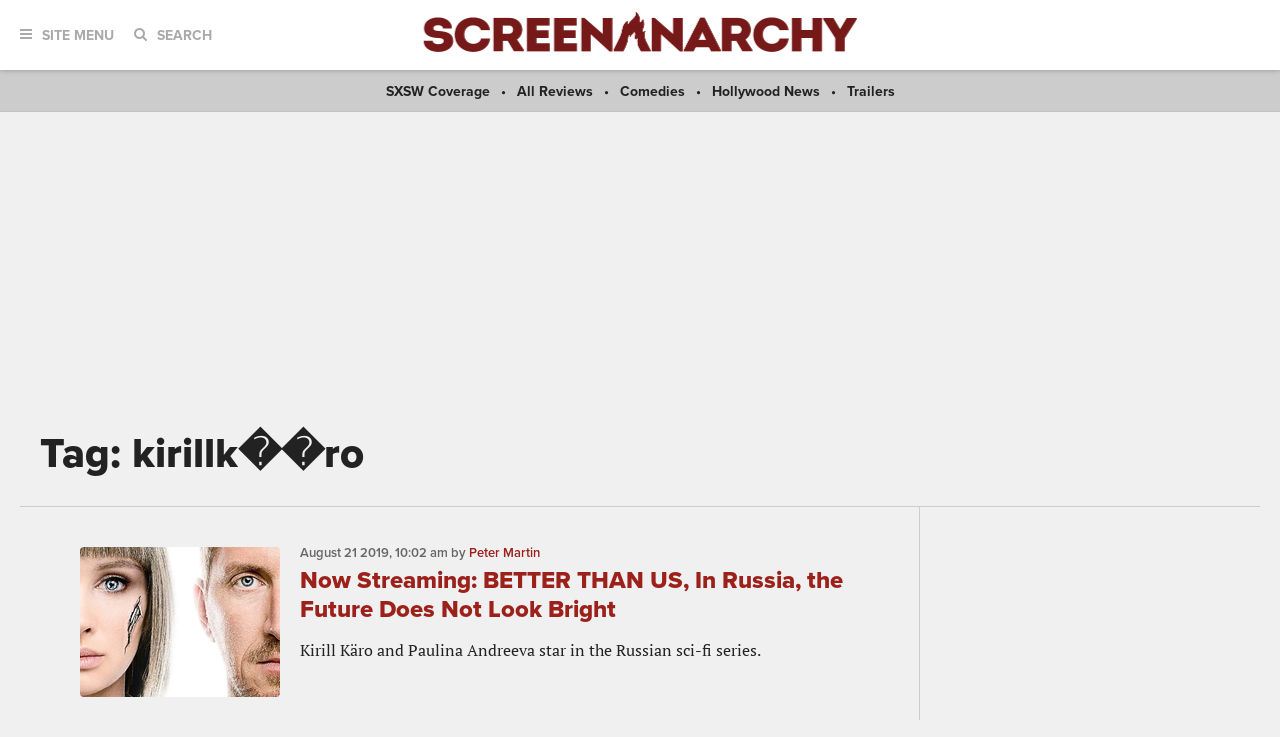

--- FILE ---
content_type: text/html; charset=utf-8
request_url: https://www.google.com/recaptcha/api2/aframe
body_size: 111
content:
<!DOCTYPE HTML><html><head><meta http-equiv="content-type" content="text/html; charset=UTF-8"></head><body><script nonce="bIM-_EMHlb3bjrLc6tafhw">/** Anti-fraud and anti-abuse applications only. See google.com/recaptcha */ try{var clients={'sodar':'https://pagead2.googlesyndication.com/pagead/sodar?'};window.addEventListener("message",function(a){try{if(a.source===window.parent){var b=JSON.parse(a.data);var c=clients[b['id']];if(c){var d=document.createElement('img');d.src=c+b['params']+'&rc='+(localStorage.getItem("rc::a")?sessionStorage.getItem("rc::b"):"");window.document.body.appendChild(d);sessionStorage.setItem("rc::e",parseInt(sessionStorage.getItem("rc::e")||0)+1);localStorage.setItem("rc::h",'1768472929932');}}}catch(b){}});window.parent.postMessage("_grecaptcha_ready", "*");}catch(b){}</script></body></html>

--- FILE ---
content_type: application/javascript; charset=utf-8
request_url: https://fundingchoicesmessages.google.com/f/AGSKWxV_GPPydGj2BonZG2v2MWg_TKaA6NvKMKcAl_QzK3__zztwauotwJrQ70sRmG35SK61yspDgvjS3ywxbb57XO-lH-1FoyiTwO1Ey_RplMaH8SUhStC7hKx9_WvmKLNx71ThefbF-GrBMgx098ejUj1cB3-U9iab1rZnPpirDOCBDv8ixSYfqBR3DCtq/_/neoads..aspx?ad==300x300;_728_90./adv_out.
body_size: -1292
content:
window['c05a868d-c81d-483a-b413-62bdbdd94642'] = true;